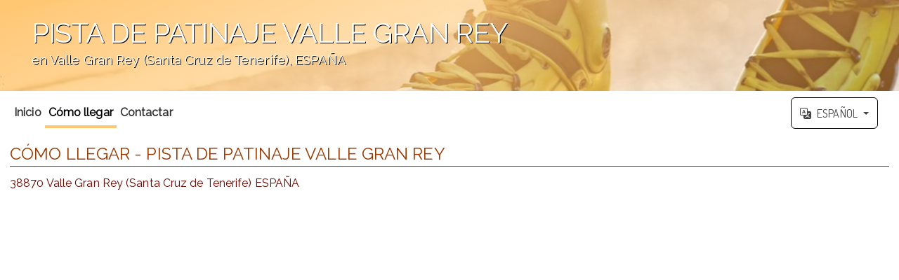

--- FILE ---
content_type: text/css
request_url: https://inscripciones.gomesporteventos.com/css/jquery.ddslick.css
body_size: 680
content:
/* ddslick styles */
.dd-option {
    box-sizing: content-box !important;
    padding: 7px 10px !important;
}

.dd-selected-text, .dd-option {
    text-transform:uppercase;
}

.dd-option-image,
.dd-selected-image {
    float: none !important;
    margin-right: 7px !important;
    margin-top: 6px !important;
    max-width: 20px !important;
    vertical-align: baseline !important;
}

.dd-selected {
    display: block !important;
    font-weight: bold !important;
    overflow: hidden !important;
    padding: 2px 5px !important;
}

.dd-select {
    border-radius: 4px !important;
    cursor: pointer !important;
    position: relative !important;
    border: none !important;
}


--- FILE ---
content_type: application/javascript
request_url: https://inscripciones.gomesporteventos.com/build/9963.8842148e.js
body_size: 33855
content:
/*! For license information please see 9963.8842148e.js.LICENSE.txt */
(self.webpackChunkavaibook_sports=self.webpackChunkavaibook_sports||[]).push([[9963],{5490:(t,e,r)=>{var n={"./csrf_protection_controller.js":3882,"./external_results_controller.js":5296,"./file_upload_controller.ts":5152,"./hello_controller.js":934,"./multiple_select_controller.ts":6381,"./public_external_results_controller.js":7326,"./registration_form_controller.ts":2050,"./zona_privada_participante_functionality_toggler_controller.js":8532};function o(t){var e=i(t);return r(e)}function i(t){if(!r.o(n,t)){var e=new Error("Cannot find module '"+t+"'");throw e.code="MODULE_NOT_FOUND",e}return n[t]}o.keys=function(){return Object.keys(n)},o.resolve=i,t.exports=o,o.id=5490},5828:(t,e,r)=>{"use strict";r.d(e,{A:()=>n});const n={}},3882:(t,e,r)=>{"use strict";r.r(e),r.d(e,{default:()=>o});var n=r(2891);const o=class extends n.xI{constructor(t){super(t),this.__stimulusLazyController=!0}initialize(){this.application.controllers.find((t=>t.identifier===this.identifier&&t.__stimulusLazyController))||Promise.all([r.e(1540),r.e(7502)]).then(r.bind(r,7502)).then((t=>{this.application.register(this.identifier,t.default)}))}}},5296:(t,e,r)=>{"use strict";r.r(e),r.d(e,{default:()=>y});r(2675),r(9463),r(2259),r(5700),r(3792),r(9572),r(4170),r(2892),r(9904),r(4185),r(875),r(287),r(6099),r(825),r(7764),r(2953);var n=r(2891),o=r(4692),i=r.n(o);r(5285);function u(t){return u="function"==typeof Symbol&&"symbol"==typeof Symbol.iterator?function(t){return typeof t}:function(t){return t&&"function"==typeof Symbol&&t.constructor===Symbol&&t!==Symbol.prototype?"symbol":typeof t},u(t)}function c(t,e){for(var r=0;r<e.length;r++){var n=e[r];n.enumerable=n.enumerable||!1,n.configurable=!0,"value"in n&&(n.writable=!0),Object.defineProperty(t,a(n.key),n)}}function a(t){var e=function(t,e){if("object"!=u(t)||!t)return t;var r=t[Symbol.toPrimitive];if(void 0!==r){var n=r.call(t,e||"default");if("object"!=u(n))return n;throw new TypeError("@@toPrimitive must return a primitive value.")}return("string"===e?String:Number)(t)}(t,"string");return"symbol"==u(e)?e:e+""}function l(t,e,r){return e=f(e),function(t,e){if(e&&("object"==u(e)||"function"==typeof e))return e;if(void 0!==e)throw new TypeError("Derived constructors may only return object or undefined");return function(t){if(void 0===t)throw new ReferenceError("this hasn't been initialised - super() hasn't been called");return t}(t)}(t,s()?Reflect.construct(e,r||[],f(t).constructor):e.apply(t,r))}function s(){try{var t=!Boolean.prototype.valueOf.call(Reflect.construct(Boolean,[],(function(){})))}catch(t){}return(s=function(){return!!t})()}function f(t){return f=Object.setPrototypeOf?Object.getPrototypeOf.bind():function(t){return t.__proto__||Object.getPrototypeOf(t)},f(t)}function p(t,e){return p=Object.setPrototypeOf?Object.setPrototypeOf.bind():function(t,e){return t.__proto__=e,t},p(t,e)}var y=function(t){function e(){return function(t,e){if(!(t instanceof e))throw new TypeError("Cannot call a class as a function")}(this,e),l(this,e,arguments)}return function(t,e){if("function"!=typeof e&&null!==e)throw new TypeError("Super expression must either be null or a function");t.prototype=Object.create(e&&e.prototype,{constructor:{value:t,writable:!0,configurable:!0}}),Object.defineProperty(t,"prototype",{writable:!1}),e&&p(t,e)}(e,t),r=e,(n=[{key:"connect",value:function(){i()(".external-results").sortable({axis:"y",cursor:"n-resize",items:".external-result",handle:".drag-select",opacity:.5,tolerance:"pointer"}),document.body.addEventListener("htmx:afterRequest",(function(t){event.detail.successful&&"external-results-form"===event.target.id&&abSuccess(event.detail.xhr.responseText)})),document.body.addEventListener("htmx:responseError",(function(t){"external-results-form"===event.target.id&&abError(event.detail.xhr.responseText)}))}}])&&c(r.prototype,n),o&&c(r,o),Object.defineProperty(r,"prototype",{writable:!1}),r;var r,n,o}(n.xI)},934:(t,e,r)=>{"use strict";r.r(e),r.d(e,{default:()=>s});r(2675),r(9463),r(2259),r(5700),r(3792),r(9572),r(4170),r(2892),r(9904),r(4185),r(875),r(287),r(6099),r(825),r(7764),r(2953);function n(t){return n="function"==typeof Symbol&&"symbol"==typeof Symbol.iterator?function(t){return typeof t}:function(t){return t&&"function"==typeof Symbol&&t.constructor===Symbol&&t!==Symbol.prototype?"symbol":typeof t},n(t)}function o(t,e){for(var r=0;r<e.length;r++){var n=e[r];n.enumerable=n.enumerable||!1,n.configurable=!0,"value"in n&&(n.writable=!0),Object.defineProperty(t,i(n.key),n)}}function i(t){var e=function(t,e){if("object"!=n(t)||!t)return t;var r=t[Symbol.toPrimitive];if(void 0!==r){var o=r.call(t,e||"default");if("object"!=n(o))return o;throw new TypeError("@@toPrimitive must return a primitive value.")}return("string"===e?String:Number)(t)}(t,"string");return"symbol"==n(e)?e:e+""}function u(t,e,r){return e=a(e),function(t,e){if(e&&("object"==n(e)||"function"==typeof e))return e;if(void 0!==e)throw new TypeError("Derived constructors may only return object or undefined");return function(t){if(void 0===t)throw new ReferenceError("this hasn't been initialised - super() hasn't been called");return t}(t)}(t,c()?Reflect.construct(e,r||[],a(t).constructor):e.apply(t,r))}function c(){try{var t=!Boolean.prototype.valueOf.call(Reflect.construct(Boolean,[],(function(){})))}catch(t){}return(c=function(){return!!t})()}function a(t){return a=Object.setPrototypeOf?Object.getPrototypeOf.bind():function(t){return t.__proto__||Object.getPrototypeOf(t)},a(t)}function l(t,e){return l=Object.setPrototypeOf?Object.setPrototypeOf.bind():function(t,e){return t.__proto__=e,t},l(t,e)}var s=function(t){function e(){return function(t,e){if(!(t instanceof e))throw new TypeError("Cannot call a class as a function")}(this,e),u(this,e,arguments)}return function(t,e){if("function"!=typeof e&&null!==e)throw new TypeError("Super expression must either be null or a function");t.prototype=Object.create(e&&e.prototype,{constructor:{value:t,writable:!0,configurable:!0}}),Object.defineProperty(t,"prototype",{writable:!1}),e&&l(t,e)}(e,t),r=e,(n=[{key:"connect",value:function(){this.element.textContent="Hello Stimulus! Edit me in assets/controllers/hello_controller.js"}}])&&o(r.prototype,n),i&&o(r,i),Object.defineProperty(r,"prototype",{writable:!1}),r;var r,n,i}(r(2891).xI)},7326:(t,e,r)=>{"use strict";r.r(e),r.d(e,{default:()=>f});r(2675),r(9463),r(2259),r(5700),r(1629),r(3792),r(9572),r(4170),r(2892),r(9904),r(4185),r(875),r(287),r(6099),r(825),r(7764),r(3500),r(2953),r(3296),r(7208),r(8408);var n=r(2891);r(4692),r(5285);function o(t){return o="function"==typeof Symbol&&"symbol"==typeof Symbol.iterator?function(t){return typeof t}:function(t){return t&&"function"==typeof Symbol&&t.constructor===Symbol&&t!==Symbol.prototype?"symbol":typeof t},o(t)}function i(t,e){for(var r=0;r<e.length;r++){var n=e[r];n.enumerable=n.enumerable||!1,n.configurable=!0,"value"in n&&(n.writable=!0),Object.defineProperty(t,u(n.key),n)}}function u(t){var e=function(t,e){if("object"!=o(t)||!t)return t;var r=t[Symbol.toPrimitive];if(void 0!==r){var n=r.call(t,e||"default");if("object"!=o(n))return n;throw new TypeError("@@toPrimitive must return a primitive value.")}return("string"===e?String:Number)(t)}(t,"string");return"symbol"==o(e)?e:e+""}function c(t,e,r){return e=l(e),function(t,e){if(e&&("object"==o(e)||"function"==typeof e))return e;if(void 0!==e)throw new TypeError("Derived constructors may only return object or undefined");return function(t){if(void 0===t)throw new ReferenceError("this hasn't been initialised - super() hasn't been called");return t}(t)}(t,a()?Reflect.construct(e,r||[],l(t).constructor):e.apply(t,r))}function a(){try{var t=!Boolean.prototype.valueOf.call(Reflect.construct(Boolean,[],(function(){})))}catch(t){}return(a=function(){return!!t})()}function l(t){return l=Object.setPrototypeOf?Object.getPrototypeOf.bind():function(t){return t.__proto__||Object.getPrototypeOf(t)},l(t)}function s(t,e){return s=Object.setPrototypeOf?Object.setPrototypeOf.bind():function(t,e){return t.__proto__=e,t},s(t,e)}var f=function(t){function e(){return function(t,e){if(!(t instanceof e))throw new TypeError("Cannot call a class as a function")}(this,e),c(this,e,arguments)}return function(t,e){if("function"!=typeof e&&null!==e)throw new TypeError("Super expression must either be null or a function");t.prototype=Object.create(e&&e.prototype,{constructor:{value:t,writable:!0,configurable:!0}}),Object.defineProperty(t,"prototype",{writable:!1}),e&&s(t,e)}(e,t),r=e,(n=[{key:"connect",value:function(){document.querySelectorAll(".favicon-container").forEach((function(t){var e=t.getAttribute("data-url");try{var r=new URL(e).hostname,n=document.createElement("img");n.src="https://www.google.com/s2/favicons?sz=64&domain=".concat(r),n.alt=t.getAttribute("title")||"Favicon",n.className="external-icon",t.appendChild(n)}catch(t){}}))}}])&&i(r.prototype,n),o&&i(r,o),Object.defineProperty(r,"prototype",{writable:!1}),r;var r,n,o}(n.xI)},8532:(t,e,r)=>{"use strict";r.r(e),r.d(e,{default:()=>f});r(2675),r(9463),r(2259),r(5700),r(1629),r(3792),r(9572),r(4170),r(2892),r(9904),r(4185),r(875),r(287),r(6099),r(825),r(7764),r(3500),r(2953);function n(t){return n="function"==typeof Symbol&&"symbol"==typeof Symbol.iterator?function(t){return typeof t}:function(t){return t&&"function"==typeof Symbol&&t.constructor===Symbol&&t!==Symbol.prototype?"symbol":typeof t},n(t)}function o(t,e){for(var r=0;r<e.length;r++){var n=e[r];n.enumerable=n.enumerable||!1,n.configurable=!0,"value"in n&&(n.writable=!0),Object.defineProperty(t,s(n.key),n)}}function i(t,e,r){return e=c(e),function(t,e){if(e&&("object"==n(e)||"function"==typeof e))return e;if(void 0!==e)throw new TypeError("Derived constructors may only return object or undefined");return function(t){if(void 0===t)throw new ReferenceError("this hasn't been initialised - super() hasn't been called");return t}(t)}(t,u()?Reflect.construct(e,r||[],c(t).constructor):e.apply(t,r))}function u(){try{var t=!Boolean.prototype.valueOf.call(Reflect.construct(Boolean,[],(function(){})))}catch(t){}return(u=function(){return!!t})()}function c(t){return c=Object.setPrototypeOf?Object.getPrototypeOf.bind():function(t){return t.__proto__||Object.getPrototypeOf(t)},c(t)}function a(t,e){return a=Object.setPrototypeOf?Object.setPrototypeOf.bind():function(t,e){return t.__proto__=e,t},a(t,e)}function l(t,e,r){return(e=s(e))in t?Object.defineProperty(t,e,{value:r,enumerable:!0,configurable:!0,writable:!0}):t[e]=r,t}function s(t){var e=function(t,e){if("object"!=n(t)||!t)return t;var r=t[Symbol.toPrimitive];if(void 0!==r){var o=r.call(t,e||"default");if("object"!=n(o))return o;throw new TypeError("@@toPrimitive must return a primitive value.")}return("string"===e?String:Number)(t)}(t,"string");return"symbol"==n(e)?e:e+""}var f=function(t){function e(){return function(t,e){if(!(t instanceof e))throw new TypeError("Cannot call a class as a function")}(this,e),i(this,e,arguments)}return function(t,e){if("function"!=typeof e&&null!==e)throw new TypeError("Super expression must either be null or a function");t.prototype=Object.create(e&&e.prototype,{constructor:{value:t,writable:!0,configurable:!0}}),Object.defineProperty(t,"prototype",{writable:!1}),e&&a(t,e)}(e,t),r=e,n=[{key:"connect",value:function(){this.toggleStatus({target:this.selectStatusToggleTarget})}},{key:"toggleStatus",value:function(t){var e=t.target.value===this.enabledValue;this.dependantInputTargets.forEach((function(t){t.disabled=!e}),e)}}],n&&o(r.prototype,n),u&&o(r,u),Object.defineProperty(r,"prototype",{writable:!1}),r;var r,n,u}(r(2891).xI);l(f,"targets",["selectStatusToggle","dependantInput"]),l(f,"values",{enabled:{type:String,default:"S"},disabled:{type:String,default:"N"}})},5152:(t,e,r)=>{"use strict";r.r(e),r.d(e,{default:()=>f});r(2675),r(9463),r(2259),r(5700),r(1629),r(3792),r(9572),r(4170),r(2892),r(9904),r(4185),r(875),r(287),r(6099),r(825),r(7764),r(3500),r(2953);function n(t){return n="function"==typeof Symbol&&"symbol"==typeof Symbol.iterator?function(t){return typeof t}:function(t){return t&&"function"==typeof Symbol&&t.constructor===Symbol&&t!==Symbol.prototype?"symbol":typeof t},n(t)}function o(t,e){for(var r=0;r<e.length;r++){var n=e[r];n.enumerable=n.enumerable||!1,n.configurable=!0,"value"in n&&(n.writable=!0),Object.defineProperty(t,i(n.key),n)}}function i(t){var e=function(t,e){if("object"!=n(t)||!t)return t;var r=t[Symbol.toPrimitive];if(void 0!==r){var o=r.call(t,e||"default");if("object"!=n(o))return o;throw new TypeError("@@toPrimitive must return a primitive value.")}return("string"===e?String:Number)(t)}(t,"string");return"symbol"==n(e)?e:e+""}function u(t,e,r){return e=a(e),function(t,e){if(e&&("object"==n(e)||"function"==typeof e))return e;if(void 0!==e)throw new TypeError("Derived constructors may only return object or undefined");return function(t){if(void 0===t)throw new ReferenceError("this hasn't been initialised - super() hasn't been called");return t}(t)}(t,c()?Reflect.construct(e,r||[],a(t).constructor):e.apply(t,r))}function c(){try{var t=!Boolean.prototype.valueOf.call(Reflect.construct(Boolean,[],(function(){})))}catch(t){}return(c=function(){return!!t})()}function a(t){return a=Object.setPrototypeOf?Object.getPrototypeOf.bind():function(t){return t.__proto__||Object.getPrototypeOf(t)},a(t)}function l(t,e){return l=Object.setPrototypeOf?Object.setPrototypeOf.bind():function(t,e){return t.__proto__=e,t},l(t,e)}var s=function(t){function e(){return function(t,e){if(!(t instanceof e))throw new TypeError("Cannot call a class as a function")}(this,e),u(this,e,arguments)}return function(t,e){if("function"!=typeof e&&null!==e)throw new TypeError("Super expression must either be null or a function");t.prototype=Object.create(e&&e.prototype,{constructor:{value:t,writable:!0,configurable:!0}}),Object.defineProperty(t,"prototype",{writable:!1}),e&&l(t,e)}(e,t),r=e,(n=[{key:"openLink",value:function(t){t.currentTarget&&(window.open(this.urlValue,"_blank"),t.preventDefault())}},{key:"removeAttachment",value:function(t){var e=this;t.currentTarget&&(this.hideTargets.forEach((function(t){t.classList.remove(e.displayInlineBlockClass),t.classList.add(e.displayNoneClass)})),this.flagTarget.setAttribute("value","1"),this.showTarget.classList.remove(this.displayNoneClass),this.showTarget.classList.add(this.displayInlineBlockClass),this.showTarget.querySelectorAll('input[type="file"]').forEach((function(t){t.removeAttribute("disabled"),t.dispatchEvent(new Event("input",{bubbles:!0}))})))}}])&&o(r.prototype,n),i&&o(r,i),Object.defineProperty(r,"prototype",{writable:!1}),r;var r,n,i}(r(2891).xI);s.classes=["displayInlineBlock","displayNone"],s.targets=["hide","show","flag"],s.values={url:String};const f=s},6381:(t,e,r)=>{"use strict";r.r(e),r.d(e,{default:()=>f});r(2675),r(9463),r(2259),r(5700),r(1629),r(3792),r(5086),r(9572),r(4170),r(2892),r(9904),r(4185),r(875),r(287),r(6099),r(825),r(7764),r(3500),r(2953);function n(t){return n="function"==typeof Symbol&&"symbol"==typeof Symbol.iterator?function(t){return typeof t}:function(t){return t&&"function"==typeof Symbol&&t.constructor===Symbol&&t!==Symbol.prototype?"symbol":typeof t},n(t)}function o(t,e){for(var r=0;r<e.length;r++){var n=e[r];n.enumerable=n.enumerable||!1,n.configurable=!0,"value"in n&&(n.writable=!0),Object.defineProperty(t,i(n.key),n)}}function i(t){var e=function(t,e){if("object"!=n(t)||!t)return t;var r=t[Symbol.toPrimitive];if(void 0!==r){var o=r.call(t,e||"default");if("object"!=n(o))return o;throw new TypeError("@@toPrimitive must return a primitive value.")}return("string"===e?String:Number)(t)}(t,"string");return"symbol"==n(e)?e:e+""}function u(t,e,r){return e=a(e),function(t,e){if(e&&("object"==n(e)||"function"==typeof e))return e;if(void 0!==e)throw new TypeError("Derived constructors may only return object or undefined");return function(t){if(void 0===t)throw new ReferenceError("this hasn't been initialised - super() hasn't been called");return t}(t)}(t,c()?Reflect.construct(e,r||[],a(t).constructor):e.apply(t,r))}function c(){try{var t=!Boolean.prototype.valueOf.call(Reflect.construct(Boolean,[],(function(){})))}catch(t){}return(c=function(){return!!t})()}function a(t){return a=Object.setPrototypeOf?Object.getPrototypeOf.bind():function(t){return t.__proto__||Object.getPrototypeOf(t)},a(t)}function l(t,e){return l=Object.setPrototypeOf?Object.setPrototypeOf.bind():function(t,e){return t.__proto__=e,t},l(t,e)}var s=function(t){function e(){return function(t,e){if(!(t instanceof e))throw new TypeError("Cannot call a class as a function")}(this,e),u(this,e,arguments)}return function(t,e){if("function"!=typeof e&&null!==e)throw new TypeError("Super expression must either be null or a function");t.prototype=Object.create(e&&e.prototype,{constructor:{value:t,writable:!0,configurable:!0}}),Object.defineProperty(t,"prototype",{writable:!1}),e&&l(t,e)}(e,t),r=e,(n=[{key:"connect",value:function(){this.toggleChecks()}},{key:"isMultipleSelectChecked",value:function(){return this.multiSelectCheckboxTargets.some((function(t){return t.checked}))}},{key:"toggleMultiSelectRequired",value:function(t){t.currentTarget&&this.toggleChecks()}},{key:"toggleChecks",value:function(){this.isMultipleSelectChecked()?this.multiSelectCheckboxTargets.forEach((function(t){t.removeAttribute("required")})):this.multiSelectCheckboxTargets.forEach((function(t){t.setAttribute("required","required")}))}}])&&o(r.prototype,n),i&&o(r,i),Object.defineProperty(r,"prototype",{writable:!1}),r;var r,n,i}(r(2891).xI);s.classes=["required"],s.targets=["multiSelectCheckbox"];const f=s},2050:(t,e,r)=>{"use strict";r.r(e),r.d(e,{default:()=>f});r(2675),r(9463),r(2259),r(5700),r(1629),r(3792),r(9572),r(4170),r(2892),r(9904),r(4185),r(875),r(287),r(6099),r(825),r(7764),r(3500),r(2953);function n(t){return n="function"==typeof Symbol&&"symbol"==typeof Symbol.iterator?function(t){return typeof t}:function(t){return t&&"function"==typeof Symbol&&t.constructor===Symbol&&t!==Symbol.prototype?"symbol":typeof t},n(t)}function o(t,e){for(var r=0;r<e.length;r++){var n=e[r];n.enumerable=n.enumerable||!1,n.configurable=!0,"value"in n&&(n.writable=!0),Object.defineProperty(t,i(n.key),n)}}function i(t){var e=function(t,e){if("object"!=n(t)||!t)return t;var r=t[Symbol.toPrimitive];if(void 0!==r){var o=r.call(t,e||"default");if("object"!=n(o))return o;throw new TypeError("@@toPrimitive must return a primitive value.")}return("string"===e?String:Number)(t)}(t,"string");return"symbol"==n(e)?e:e+""}function u(t,e,r){return e=a(e),function(t,e){if(e&&("object"==n(e)||"function"==typeof e))return e;if(void 0!==e)throw new TypeError("Derived constructors may only return object or undefined");return function(t){if(void 0===t)throw new ReferenceError("this hasn't been initialised - super() hasn't been called");return t}(t)}(t,c()?Reflect.construct(e,r||[],a(t).constructor):e.apply(t,r))}function c(){try{var t=!Boolean.prototype.valueOf.call(Reflect.construct(Boolean,[],(function(){})))}catch(t){}return(c=function(){return!!t})()}function a(t){return a=Object.setPrototypeOf?Object.getPrototypeOf.bind():function(t){return t.__proto__||Object.getPrototypeOf(t)},a(t)}function l(t,e){return l=Object.setPrototypeOf?Object.setPrototypeOf.bind():function(t,e){return t.__proto__=e,t},l(t,e)}var s=function(t){function e(){return function(t,e){if(!(t instanceof e))throw new TypeError("Cannot call a class as a function")}(this,e),u(this,e,arguments)}return function(t,e){if("function"!=typeof e&&null!==e)throw new TypeError("Super expression must either be null or a function");t.prototype=Object.create(e&&e.prototype,{constructor:{value:t,writable:!0,configurable:!0}}),Object.defineProperty(t,"prototype",{writable:!1}),e&&l(t,e)}(e,t),r=e,(n=[{key:"connect",value:function(){this.dirty=!1,this.element.setAttribute("novalidate","")}},{key:"submit",value:function(t){var e=this.dirty;this.dirty=!1,this.element.checkValidity()||(t.preventDefault(),t.stopPropagation(),this.dirty=e),this.element.classList.add(this.wasValidatedClass)}},{key:"markDirty",value:function(t){this.dirty=!0}},{key:"confirmClose",value:function(t){this.dirty&&(t.preventDefault(),t.returnValue="")}},{key:"toggleLicenceNumber",value:function(t){var e=this,r=t.currentTarget;r&&("yes"===r.value?(this.licenseNumberTarget.classList.remove(this.displayNoneClass),this.licenseNumberTarget.classList.add(this.displayInlineBlockClass),this.licenseNumberTarget.querySelectorAll('input[type="text"]').forEach((function(t){t.removeAttribute("disabled"),t.setAttribute("required","required")})),this.licenseNumberTarget.querySelectorAll("label").forEach((function(t){t.classList.add(e.requiredClass)}))):(this.licenseNumberTarget.classList.remove(this.displayInlineBlockClass),this.licenseNumberTarget.classList.add(this.displayNoneClass),this.licenseNumberTarget.querySelectorAll('input[type="text"]').forEach((function(t){t.setAttribute("disabled","disabled"),t.removeAttribute("required")})),this.licenseNumberTarget.querySelectorAll("label").forEach((function(t){t.classList.remove(e.requiredClass)}))))}}])&&o(r.prototype,n),i&&o(r,i),Object.defineProperty(r,"prototype",{writable:!1}),r;var r,n,i}(r(2891).xI);s.classes=["wasValidated","displayInlineBlock","displayNone","required"],s.targets=["licenseNumber"];const f=s},8819:(t,e,r)=>{"use strict";(0,r(3066).E)(r(5490))},8030:(t,e,r)=>{"use strict";r(2675),r(9463),r(2259),r(1629),r(3418),r(4346),r(3792),r(4782),r(3288),r(2010),r(6099),r(7495),r(8781),r(7764),r(3500),r(2953),r(6412),r(5700),r(8125),r(2008),r(4490),r(9572),r(4731),r(479),r(2892),r(9904),r(7945),r(4185),r(3851),r(1278),r(875),r(9432),r(287),r(3362);var n=r(8055),o=r.n(n);function i(t){return i="function"==typeof Symbol&&"symbol"==typeof Symbol.iterator?function(t){return typeof t}:function(t){return t&&"function"==typeof Symbol&&t.constructor===Symbol&&t!==Symbol.prototype?"symbol":typeof t},i(t)}function u(){u=function(){return e};var t,e={},r=Object.prototype,n=r.hasOwnProperty,o=Object.defineProperty||function(t,e,r){t[e]=r.value},c="function"==typeof Symbol?Symbol:{},a=c.iterator||"@@iterator",l=c.asyncIterator||"@@asyncIterator",s=c.toStringTag||"@@toStringTag";function f(t,e,r){return Object.defineProperty(t,e,{value:r,enumerable:!0,configurable:!0,writable:!0}),t[e]}try{f({},"")}catch(t){f=function(t,e,r){return t[e]=r}}function p(t,e,r,n){var i=e&&e.prototype instanceof g?e:g,u=Object.create(i.prototype),c=new N(n||[]);return o(u,"_invoke",{value:T(t,r,c)}),u}function y(t,e,r){try{return{type:"normal",arg:t.call(e,r)}}catch(t){return{type:"throw",arg:t}}}e.wrap=p;var d="suspendedStart",b="suspendedYield",h="executing",v="completed",m={};function g(){}function w(){}function O(){}var _={};f(_,a,(function(){return this}));var j=Object.getPrototypeOf,S=j&&j(j(A([])));S&&S!==r&&n.call(S,a)&&(_=S);var E=O.prototype=g.prototype=Object.create(_);function P(t){["next","throw","return"].forEach((function(e){f(t,e,(function(t){return this._invoke(e,t)}))}))}function x(t,e){function r(o,u,c,a){var l=y(t[o],t,u);if("throw"!==l.type){var s=l.arg,f=s.value;return f&&"object"==i(f)&&n.call(f,"__await")?e.resolve(f.__await).then((function(t){r("next",t,c,a)}),(function(t){r("throw",t,c,a)})):e.resolve(f).then((function(t){s.value=t,c(s)}),(function(t){return r("throw",t,c,a)}))}a(l.arg)}var u;o(this,"_invoke",{value:function(t,n){function o(){return new e((function(e,o){r(t,n,e,o)}))}return u=u?u.then(o,o):o()}})}function T(e,r,n){var o=d;return function(i,u){if(o===h)throw Error("Generator is already running");if(o===v){if("throw"===i)throw u;return{value:t,done:!0}}for(n.method=i,n.arg=u;;){var c=n.delegate;if(c){var a=k(c,n);if(a){if(a===m)continue;return a}}if("next"===n.method)n.sent=n._sent=n.arg;else if("throw"===n.method){if(o===d)throw o=v,n.arg;n.dispatchException(n.arg)}else"return"===n.method&&n.abrupt("return",n.arg);o=h;var l=y(e,r,n);if("normal"===l.type){if(o=n.done?v:b,l.arg===m)continue;return{value:l.arg,done:n.done}}"throw"===l.type&&(o=v,n.method="throw",n.arg=l.arg)}}}function k(e,r){var n=r.method,o=e.iterator[n];if(o===t)return r.delegate=null,"throw"===n&&e.iterator.return&&(r.method="return",r.arg=t,k(e,r),"throw"===r.method)||"return"!==n&&(r.method="throw",r.arg=new TypeError("The iterator does not provide a '"+n+"' method")),m;var i=y(o,e.iterator,r.arg);if("throw"===i.type)return r.method="throw",r.arg=i.arg,r.delegate=null,m;var u=i.arg;return u?u.done?(r[e.resultName]=u.value,r.next=e.nextLoc,"return"!==r.method&&(r.method="next",r.arg=t),r.delegate=null,m):u:(r.method="throw",r.arg=new TypeError("iterator result is not an object"),r.delegate=null,m)}function L(t){var e={tryLoc:t[0]};1 in t&&(e.catchLoc=t[1]),2 in t&&(e.finallyLoc=t[2],e.afterLoc=t[3]),this.tryEntries.push(e)}function C(t){var e=t.completion||{};e.type="normal",delete e.arg,t.completion=e}function N(t){this.tryEntries=[{tryLoc:"root"}],t.forEach(L,this),this.reset(!0)}function A(e){if(e||""===e){var r=e[a];if(r)return r.call(e);if("function"==typeof e.next)return e;if(!isNaN(e.length)){var o=-1,u=function r(){for(;++o<e.length;)if(n.call(e,o))return r.value=e[o],r.done=!1,r;return r.value=t,r.done=!0,r};return u.next=u}}throw new TypeError(i(e)+" is not iterable")}return w.prototype=O,o(E,"constructor",{value:O,configurable:!0}),o(O,"constructor",{value:w,configurable:!0}),w.displayName=f(O,s,"GeneratorFunction"),e.isGeneratorFunction=function(t){var e="function"==typeof t&&t.constructor;return!!e&&(e===w||"GeneratorFunction"===(e.displayName||e.name))},e.mark=function(t){return Object.setPrototypeOf?Object.setPrototypeOf(t,O):(t.__proto__=O,f(t,s,"GeneratorFunction")),t.prototype=Object.create(E),t},e.awrap=function(t){return{__await:t}},P(x.prototype),f(x.prototype,l,(function(){return this})),e.AsyncIterator=x,e.async=function(t,r,n,o,i){void 0===i&&(i=Promise);var u=new x(p(t,r,n,o),i);return e.isGeneratorFunction(r)?u:u.next().then((function(t){return t.done?t.value:u.next()}))},P(E),f(E,s,"Generator"),f(E,a,(function(){return this})),f(E,"toString",(function(){return"[object Generator]"})),e.keys=function(t){var e=Object(t),r=[];for(var n in e)r.push(n);return r.reverse(),function t(){for(;r.length;){var n=r.pop();if(n in e)return t.value=n,t.done=!1,t}return t.done=!0,t}},e.values=A,N.prototype={constructor:N,reset:function(e){if(this.prev=0,this.next=0,this.sent=this._sent=t,this.done=!1,this.delegate=null,this.method="next",this.arg=t,this.tryEntries.forEach(C),!e)for(var r in this)"t"===r.charAt(0)&&n.call(this,r)&&!isNaN(+r.slice(1))&&(this[r]=t)},stop:function(){this.done=!0;var t=this.tryEntries[0].completion;if("throw"===t.type)throw t.arg;return this.rval},dispatchException:function(e){if(this.done)throw e;var r=this;function o(n,o){return c.type="throw",c.arg=e,r.next=n,o&&(r.method="next",r.arg=t),!!o}for(var i=this.tryEntries.length-1;i>=0;--i){var u=this.tryEntries[i],c=u.completion;if("root"===u.tryLoc)return o("end");if(u.tryLoc<=this.prev){var a=n.call(u,"catchLoc"),l=n.call(u,"finallyLoc");if(a&&l){if(this.prev<u.catchLoc)return o(u.catchLoc,!0);if(this.prev<u.finallyLoc)return o(u.finallyLoc)}else if(a){if(this.prev<u.catchLoc)return o(u.catchLoc,!0)}else{if(!l)throw Error("try statement without catch or finally");if(this.prev<u.finallyLoc)return o(u.finallyLoc)}}}},abrupt:function(t,e){for(var r=this.tryEntries.length-1;r>=0;--r){var o=this.tryEntries[r];if(o.tryLoc<=this.prev&&n.call(o,"finallyLoc")&&this.prev<o.finallyLoc){var i=o;break}}i&&("break"===t||"continue"===t)&&i.tryLoc<=e&&e<=i.finallyLoc&&(i=null);var u=i?i.completion:{};return u.type=t,u.arg=e,i?(this.method="next",this.next=i.finallyLoc,m):this.complete(u)},complete:function(t,e){if("throw"===t.type)throw t.arg;return"break"===t.type||"continue"===t.type?this.next=t.arg:"return"===t.type?(this.rval=this.arg=t.arg,this.method="return",this.next="end"):"normal"===t.type&&e&&(this.next=e),m},finish:function(t){for(var e=this.tryEntries.length-1;e>=0;--e){var r=this.tryEntries[e];if(r.finallyLoc===t)return this.complete(r.completion,r.afterLoc),C(r),m}},catch:function(t){for(var e=this.tryEntries.length-1;e>=0;--e){var r=this.tryEntries[e];if(r.tryLoc===t){var n=r.completion;if("throw"===n.type){var o=n.arg;C(r)}return o}}throw Error("illegal catch attempt")},delegateYield:function(e,r,n){return this.delegate={iterator:A(e),resultName:r,nextLoc:n},"next"===this.method&&(this.arg=t),m}},e}function c(t,e){var r=Object.keys(t);if(Object.getOwnPropertySymbols){var n=Object.getOwnPropertySymbols(t);e&&(n=n.filter((function(e){return Object.getOwnPropertyDescriptor(t,e).enumerable}))),r.push.apply(r,n)}return r}function a(t){for(var e=1;e<arguments.length;e++){var r=null!=arguments[e]?arguments[e]:{};e%2?c(Object(r),!0).forEach((function(e){l(t,e,r[e])})):Object.getOwnPropertyDescriptors?Object.defineProperties(t,Object.getOwnPropertyDescriptors(r)):c(Object(r)).forEach((function(e){Object.defineProperty(t,e,Object.getOwnPropertyDescriptor(r,e))}))}return t}function l(t,e,r){return(e=function(t){var e=function(t,e){if("object"!=i(t)||!t)return t;var r=t[Symbol.toPrimitive];if(void 0!==r){var n=r.call(t,e||"default");if("object"!=i(n))return n;throw new TypeError("@@toPrimitive must return a primitive value.")}return("string"===e?String:Number)(t)}(t,"string");return"symbol"==i(e)?e:e+""}(e))in t?Object.defineProperty(t,e,{value:r,enumerable:!0,configurable:!0,writable:!0}):t[e]=r,t}function s(t,e,r,n,o,i,u){try{var c=t[i](u),a=c.value}catch(t){return void r(t)}c.done?e(a):Promise.resolve(a).then(n,o)}const f=function(){var t,e=(t=u().mark((function t(e){var n,i,c,l,s,f,p,y,d,b=arguments;return u().wrap((function(t){for(;;)switch(t.prev=t.next){case 0:return n=b.length>1&&void 0!==b[1]?b[1]:{},t.next=3,r.e(1697).then(r.bind(r,1697));case 3:return i=t.sent,c=i[window.preferredCountries],l=e.getAttribute("name"),e.setAttribute("name","_".concat(l)),s={i18n:c,initialCountry:window.preferredCountries||"auto",strictMode:!0,fixDropdownWidth:!1,loadUtils:function(){return r.e(4183).then(r.bind(r,4183))}},f=o()(e,a(a({},s),n)),p=e.closest("form"),(y=document.createElement("input")).type="hidden",y.name=l,p.appendChild(y),d=function(){y.value=f.getNumber()},e.addEventListener("change",d),e.addEventListener("keyup",d),e.addEventListener("countrychange",d),f.promise.then((function(){d()})),t.abrupt("return",f);case 20:case"end":return t.stop()}}),t)})),function(){var e=this,r=arguments;return new Promise((function(n,o){var i=t.apply(e,r);function u(t){s(i,n,o,u,c,"next",t)}function c(t){s(i,n,o,u,c,"throw",t)}u(void 0)}))});return function(t){return e.apply(this,arguments)}}();function p(t,e){var r="undefined"!=typeof Symbol&&t[Symbol.iterator]||t["@@iterator"];if(!r){if(Array.isArray(t)||(r=function(t,e){if(t){if("string"==typeof t)return y(t,e);var r={}.toString.call(t).slice(8,-1);return"Object"===r&&t.constructor&&(r=t.constructor.name),"Map"===r||"Set"===r?Array.from(t):"Arguments"===r||/^(?:Ui|I)nt(?:8|16|32)(?:Clamped)?Array$/.test(r)?y(t,e):void 0}}(t))||e&&t&&"number"==typeof t.length){r&&(t=r);var n=0,o=function(){};return{s:o,n:function(){return n>=t.length?{done:!0}:{done:!1,value:t[n++]}},e:function(t){throw t},f:o}}throw new TypeError("Invalid attempt to iterate non-iterable instance.\nIn order to be iterable, non-array objects must have a [Symbol.iterator]() method.")}var i,u=!0,c=!1;return{s:function(){r=r.call(t)},n:function(){var t=r.next();return u=t.done,t},e:function(t){c=!0,i=t},f:function(){try{u||null==r.return||r.return()}finally{if(c)throw i}}}}function y(t,e){(null==e||e>t.length)&&(e=t.length);for(var r=0,n=Array(e);r<e;r++)n[r]=t[r];return n}var d=".intl-tel-input";addEventListener("DOMContentLoaded",(function(){!function(){var t,e=p(document.querySelectorAll(d));try{for(e.s();!(t=e.n()).done;){var r=t.value;f(r)}}catch(t){e.e(t)}finally{e.f()}}(),new MutationObserver((function(t){t.forEach((function(t){t.addedNodes.forEach((function(t){if(t instanceof HTMLElement){var e=t.querySelector(d);e instanceof HTMLInputElement&&!e.matches(".iti__tel-input")&&f(e)}}))}))})).observe(document,{attributes:!1,childList:!0,characterData:!1,subtree:!0})}))},1175:(t,e,r)=>{function n(){dataLayer.push(arguments)}function o(t){var e=t.find((function(t){return"google"===t.id}));return!(!e||!0!==e.status)}r(113),r(6099),window.dataLayer=window.dataLayer||[],n("consent","default",{ad_storage:"denied",ad_user_data:"denied",ad_personalization:"denied",analytics_storage:"denied"}),window.didomiEventListeners=window.didomiEventListeners||[],window.didomiEventListeners.push({event:"consent.changed",listener:function(t){var e={cookies:"analytics_storage",create_ads_profile:"ad_personalization",select_personalized_ads:"ad_personalization",create_content_profile:"analytics_storage",improve_products:"analytics_storage",market_research:"analytics_storage",measure_ad_performance:"ad_storage",measure_content_performance:"analytics_storage",select_basic_ads:"ad_storage",select_personalized_content:"analytics_storage",device_characteristics:"ad_user_data",geolocation_data:"ad_user_data"},r={};for(var i in t.consentToken.consents){var u=t.consentToken.consents[i],c=e[u.purpose];o(u.vendors)?r[c]="granted":"granted"!==r[c]&&(r[c]="denied")}n("consent","update",r)}}),window.didomiOnReady=window.didomiOnReady||[]},6822:(t,e,r)=>{"use strict";r.a(t,(async(t,e)=>{try{var n=r(9473),o=(r(7589),r(8030),r(1175),r(8819),t([n]));n=(o.then?(await o)():o)[0],e()}catch(t){e(t)}}))},9473:(t,e,r)=>{"use strict";r.a(t,(async(t,e)=>{try{r(3792),r(6099),r(3362),r(7764),r(2953),r(3571);(await Promise.resolve().then(r.t.bind(r,4692,23))).default.migrateMute=!0,await r.e(3267).then(r.t.bind(r,3267,23)),e()}catch(t){e(t)}}),1)},7589:(t,e,r)=>{"use strict";var n=r(3056);window.i18n=new n.A}}]);

--- FILE ---
content_type: application/javascript
request_url: https://inscripciones.gomesporteventos.com/js/polyfills.js
body_size: 2036
content:
// String.prototype.repeat
if (!String.prototype.repeat) {
  String.prototype.repeat = function(count) {
    'use strict';
    if (this == null) {
      throw new TypeError('can\'t convert ' + this + ' to object');
    }
    var str = '' + this;
    count = +count;
    if (count != count) {
      count = 0;
    }
    if (count < 0) {
      throw new RangeError('repeat count must be non-negative');
    }
    if (count == Infinity) {
      throw new RangeError('repeat count must be less than infinity');
    }
    count = Math.floor(count);
    if (str.length == 0 || count == 0) {
      return '';
    }
    // Ensuring count is a 31-bit integer allows us to heavily optimize the
    // main part. But anyway, most current (August 2014) browsers can't handle
    // strings 1 << 28 chars or longer, so:
    if (str.length * count >= 1 << 28) {
      throw new RangeError('repeat count must not overflow maximum string size');
    }
    var rpt = '';
    for (;;) {
      if ((count & 1) == 1) {
        rpt += str;
      }
      count >>>= 1;
      if (count == 0) {
        break;
      }
      str += str;
    }
    return rpt;
  }
}

// Array.isArray()
if (!Array.isArray) {
  Array.isArray = function(arg) {
    return Object.prototype.toString.call(arg) === '[object Array]';
  };
}

// Object.create()
if (typeof Object.create !== "function") {
    Object.create = function (proto, propertiesObject) {
        if (typeof proto !== 'object' && typeof proto !== 'function') {
            throw new TypeError('Object prototype may only be an Object: ' + proto);
        } else if (proto === null) {
            throw new Error("This browser's implementation of Object.create is a shim and doesn't support 'null' as the first argument.");
        }

        if (typeof propertiesObject != 'undefined') {
            throw new Error("This browser's implementation of Object.create is a shim and doesn't support a second argument.");
        }

        function F() {}
        F.prototype = proto;

        return new F();
    };
}
